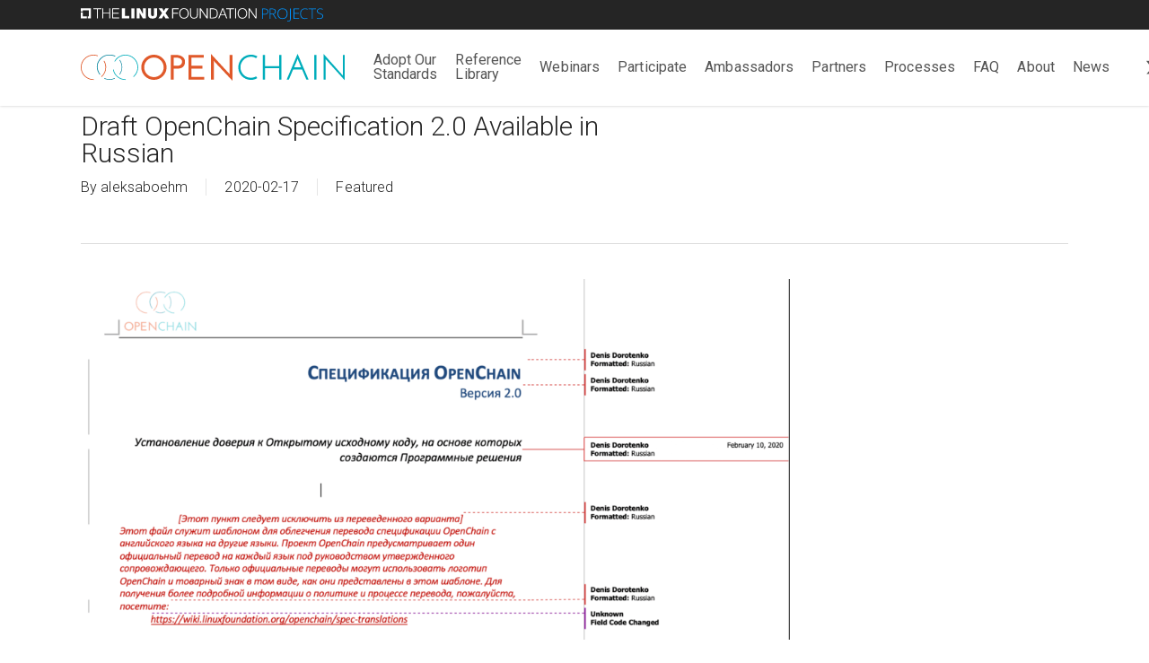

--- FILE ---
content_type: image/svg+xml
request_url: https://openchainproject.org/wp-content/uploads/sites/30/2019/10/openchain-hztl-color-01.svg
body_size: 2284
content:
<?xml version="1.0" encoding="UTF-8"?> <!-- Generator: Adobe Illustrator 23.1.0, SVG Export Plug-In . SVG Version: 6.00 Build 0) --> <svg xmlns="http://www.w3.org/2000/svg" xmlns:xlink="http://www.w3.org/1999/xlink" id="Layer_1" x="0px" y="0px" viewBox="0 0 1000 102.2" style="enable-background:new 0 0 1000 102.2;" xml:space="preserve"> <style type="text/css"> .st0{fill:#E0592A;} .st1{fill:#00ADBB;} .st2{fill:#00829B;} </style> <g> <g id="XMLID_2_"> <g id="XMLID_17_"> <g id="XMLID_20_"> <path id="XMLID_21_" class="st0" d="M78.8,87.7c-0.4,0-0.8-0.2-1-0.5c-0.5-0.6-0.4-1.4,0.1-1.9c9.8-8.6,15.3-21,15.3-33.9 c0-7.9-2.1-15.8-6.1-22.6c-0.4-0.7-0.2-1.5,0.5-1.9c0.7-0.4,1.5-0.2,1.9,0.5c4.2,7.3,6.4,15.6,6.4,24c0,13.8-5.9,26.9-16.3,36 C79.4,87.5,79.1,87.7,78.8,87.7z"></path> </g> <g id="XMLID_18_"> <path id="XMLID_19_" class="st0" d="M48,99.3c-26.5,0-48-21.5-48-48c0-26.5,21.5-48,48-48c5.4,0,10.6,0.9,15.6,2.6 c0.7,0.2,1.1,1,0.9,1.8c-0.2,0.7-1,1.1-1.8,0.9C58,6.9,53,6.1,48,6.1C23,6.1,2.8,26.4,2.8,51.3C2.8,76.2,23,96.5,48,96.5 c0.8,0,1.4,0.6,1.4,1.4S48.7,99.3,48,99.3z"></path> </g> </g> <g id="XMLID_10_"> <g id="XMLID_15_"> <path id="XMLID_16_" class="st1" d="M169,99.3c-22.7,0-42.5-16.1-47-38.3c-0.2-0.7,0.3-1.5,1.1-1.6c0.7-0.2,1.5,0.3,1.6,1.1 c4.3,20.9,22.9,36.1,44.3,36.1c0.8,0,1.4,0.6,1.4,1.4S169.8,99.3,169,99.3z"></path> </g> <g id="XMLID_12_"> <path id="XMLID_13_" class="st1" d="M199.9,87.6c-0.4,0-0.8-0.2-1-0.5c-0.5-0.6-0.4-1.4,0.1-1.9c9.7-8.6,15.3-20.9,15.3-33.9 c0-24.9-20.3-45.2-45.2-45.2c-16.1,0-31.1,8.7-39.2,22.6c-0.4,0.7-1.2,0.9-1.9,0.5c-0.7-0.4-0.9-1.2-0.5-1.9 c8.6-14.8,24.5-24,41.6-24c26.5,0,48,21.5,48,48c0,13.8-5.9,26.9-16.2,36C200.5,87.5,200.2,87.6,199.9,87.6z"></path> </g> </g> <g id="XMLID_5_"> <g id="XMLID_8_"> <path id="XMLID_9_" class="st2" d="M146.7,23.4C146.7,23.5,146.7,23.5,146.7,23.4c-0.5,0.4-0.5,1-0.2,1.5 c5.1,7.4,8.1,16.3,8.1,25.8c0,9.9-3.2,19.1-8.5,26.5c-0.3,0.5-0.3,1.1,0.2,1.4c0,0,0,0,0,0c0.5,0.4,1.2,0.3,1.6-0.2 c5.6-7.8,8.9-17.4,8.9-27.8c0-10.1-3.1-19.4-8.4-27.1C147.9,23.1,147.2,23.1,146.7,23.4z"></path> </g> <g id="XMLID_6_"> <path id="XMLID_7_" class="st2" d="M129,92.5c-0.3-0.3-0.8-0.4-1.2-0.2c-5.8,2.6-12.2,4.1-19,4.1c-6.9,0-13.5-1.6-19.4-4.3 c-0.4-0.2-0.9-0.1-1.2,0.2c0,0,0,0,0,0c-0.5,0.5-0.4,1.4,0.3,1.7c6.2,2.9,13.1,4.6,20.4,4.6c7.1,0,13.8-1.6,19.9-4.3 C129.4,93.9,129.6,93,129,92.5C129,92.5,129,92.5,129,92.5z"></path> </g> </g> <g id="XMLID_3_"> <path id="XMLID_4_" class="st2" d="M72,79.1c-0.4,0-0.8-0.2-1.1-0.5c-0.2-0.3-22.3-28.2-1-56.3C93.9-9,129.6,7.3,130,7.5 c0.7,0.3,1,1.1,0.7,1.8c-0.3,0.7-1.1,1-1.8,0.7C127.4,9.3,94.7-5.6,72.2,24c-20,26.3,0.7,52.6,0.9,52.8c0.5,0.6,0.4,1.5-0.2,1.9 C72.6,79,72.3,79.1,72,79.1z"></path> </g> </g> <g id="XMLID_22_"> <g id="XMLID_1_"> <g> <path id="XMLID_208_" class="st0" d="M228.8,51.2c0-6.5,1.2-12.7,3.7-18.5c2.5-5.8,5.9-10.9,10.2-15.3C247.1,13,252.2,9.6,258,7 c5.8-2.5,12-3.8,18.6-3.8c6.5,0,12.7,1.3,18.5,3.8c5.8,2.5,10.9,6,15.3,10.4c4.4,4.4,7.8,9.5,10.4,15.3c2.5,5.8,3.8,12,3.8,18.5 c0,6.6-1.3,12.8-3.8,18.6c-2.5,5.8-6,10.9-10.4,15.2c-4.4,4.3-9.5,7.7-15.3,10.2c-5.8,2.5-12,3.7-18.5,3.7 c-6.6,0-12.8-1.2-18.6-3.7c-5.8-2.5-10.9-5.9-15.2-10.2c-4.3-4.3-7.7-9.4-10.2-15.2C230.1,64,228.8,57.8,228.8,51.2z M239.9,51.2c0,5.2,1,10,2.9,14.5c1.9,4.5,4.5,8.4,7.9,11.8s7.2,6,11.7,8c4.5,2,9.2,2.9,14.3,2.9c5.1,0,9.9-1,14.3-2.9 c4.5-2,8.4-4.6,11.7-8s6-7.3,7.9-11.8c1.9-4.5,2.9-9.3,2.9-14.5s-1-10-2.9-14.5c-1.9-4.5-4.5-8.4-7.9-11.8 c-3.3-3.4-7.2-6.1-11.7-8c-4.5-2-9.2-2.9-14.3-2.9c-5.1,0-9.9,1-14.3,2.9c-4.5,2-8.4,4.6-11.7,8c-3.3,3.4-6,7.3-7.9,11.8 C240.9,41.2,239.9,46.1,239.9,51.2z"></path> <path id="XMLID_205_" class="st0" d="M340.6,97.9V4.3h22.1c3,0,6.4,0.5,10.1,1.4c3.7,0.9,7.2,2.4,10.4,4.5 c3.2,2.1,5.9,4.7,8,7.9c2.1,3.2,3.2,7.1,3.2,11.6c0,8.1-2.4,14.6-7.2,19.3c-4.8,4.8-11.8,7.2-20.9,7.2h-14.6v41.7H340.6z M351.7,45.5h11.6c3.9,0,7.2-0.5,9.7-1.5c2.5-1,4.6-2.3,6.1-3.8c1.5-1.5,2.6-3.2,3.2-5.1c0.6-1.9,0.9-3.7,0.9-5.4 c0-2-0.5-3.9-1.5-5.7c-1-1.8-2.4-3.4-4.1-4.8c-1.7-1.4-3.8-2.5-6.3-3.3c-2.5-0.8-5.1-1.2-7.8-1.2h-11.8V45.5z"></path> <path id="XMLID_203_" class="st0" d="M407.5,97.9V4.3h57.7v10.6h-46.6v30.6H460v10.6h-41.3v31.3h48.4v10.6H407.5z"></path> <path id="XMLID_201_" class="st0" d="M573.8,4.3v97.9c-11.5-12.2-22.9-24.3-34.2-36.4c-11.3-12-22.7-24.2-34.2-36.4 c-0.4-0.6-0.9-1.2-1.3-1.7c-0.4-0.5-0.8-1.1-1.3-1.7c0.1,0.7,0.2,1.4,0.2,2.1c0,0.7,0.1,1.4,0.2,2.1v67.7h-11.1V0 c11.5,12.5,22.9,24.9,34.2,37.1c11.3,12.3,22.7,24.6,34.2,37.1c0.4,0.6,0.9,1.2,1.3,1.7c0.4,0.5,0.8,1.1,1.3,1.7 c-0.1-0.7-0.2-1.4-0.2-2.1c0-0.7-0.1-1.4-0.2-2.1V4.3H573.8z"></path> <path id="XMLID_199_" class="st1" d="M663.3,85.6l4.5,6.7c-3.6,2.1-7.4,3.7-11.4,4.9c-4.1,1.2-8.4,1.8-12.9,1.8 c-6.6,0-12.8-1.2-18.6-3.7c-5.8-2.5-10.9-5.9-15.2-10.2c-4.3-4.3-7.7-9.4-10.2-15.2c-2.5-5.8-3.7-12-3.7-18.6s1.2-12.8,3.7-18.7 c2.5-5.8,5.9-10.9,10.2-15.3C614,13,619.1,9.6,624.9,7c5.8-2.5,12-3.8,18.6-3.8c4.5,0,8.9,0.6,12.9,1.7 c4.1,1.2,7.9,2.8,11.6,4.9c-0.7,1.2-1.5,2.3-2.3,3.4c-0.8,1.1-1.6,2.3-2.4,3.4c-6-3.7-12.6-5.5-19.8-5.5c-5.4,0-10.5,1-15.3,3.1 c-4.8,2.1-8.9,5-12.5,8.6c-3.6,3.7-6.4,7.9-8.5,12.8c-2.1,4.9-3.1,10-3.1,15.5c0,5.5,1,10.7,3.1,15.5c2.1,4.8,4.9,9,8.4,12.6 c3.6,3.6,7.7,6.5,12.5,8.6c4.8,2.1,9.9,3.1,15.3,3.1c3.7,0,7.1-0.5,10.4-1.4C657.1,88.8,660.3,87.4,663.3,85.6z"></path> <path id="XMLID_197_" class="st1" d="M688.6,97.9V4.3h8.3v42.5h54V4.3h8.4c0,15.7,0,31.3-0.1,46.8c0,15.5-0.1,31.1-0.1,46.8 h-8.3V54.7h-54v43.2H688.6z"></path> <path id="XMLID_194_" class="st1" d="M861.8,97.9h-8.4c-2.8-6.4-5.5-12.9-8.2-19.3c-2.7-6.5-5.4-12.9-8.2-19.3h-33.6 c-2.7,6.4-5.4,12.9-8.1,19.3c-2.7,6.5-5.5,12.9-8.2,19.3h-8.3c7-16.4,13.9-32.7,20.7-49c6.9-16.2,13.8-32.6,20.7-49 c7,16.4,13.9,32.7,20.7,49C847.9,65.2,854.9,81.5,861.8,97.9z M821.5,22.6c-0.2-0.7-0.4-1.4-0.6-2.1c-0.2-0.7-0.4-1.4-0.6-2.1 c-1.8,5.6-3.9,11.1-6.3,16.6c-2.4,5.4-4.8,10.9-7.1,16.3h26.6c-2.1-4.8-4.1-9.6-6-14.4C825.6,32.2,823.6,27.4,821.5,22.6z"></path> <path id="XMLID_192_" class="st1" d="M883.2,4.3h8.4v93.6h-8.4V4.3z"></path> <path id="XMLID_190_" class="st1" d="M1000,4.3v97.9c-12-13.3-23.8-26.5-35.6-39.5c-11.8-13.1-23.7-26.2-35.7-39.5 c-0.4-0.6-0.9-1.2-1.3-1.7c-0.4-0.5-0.8-1.1-1.3-1.7c0.1,0.7,0.2,1.4,0.2,2.1c0,0.7,0.1,1.4,0.2,2.1v74h-8.3V0 c11.9,13.5,23.8,26.8,35.6,40.1c11.8,13.3,23.7,26.7,35.7,40.1c0.4,0.6,0.9,1.2,1.3,1.7c0.4,0.5,0.8,1.1,1.3,1.7 c-0.1-0.7-0.2-1.4-0.2-2.1c0-0.7-0.1-1.4-0.2-2.1V4.3H1000z"></path> </g> </g> </g> </g> </svg> 